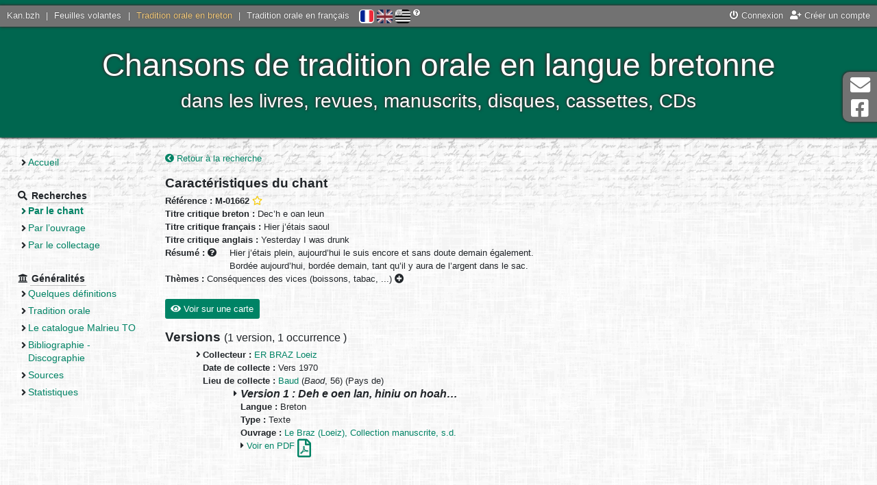

--- FILE ---
content_type: text/html; charset=UTF-8
request_url: https://tob.kan.bzh/chant-01662.html
body_size: 5234
content:
<!DOCTYPE html>
<html lang="fr">
	<head>
		<meta charset="utf-8" />
		<meta http-equiv="X-UA-Compatible" content="IE=edge" />
		<meta name="viewport" content="width=device-width, initial-scale=1" />
		
		<title>
			Tradition orale en breton - Chant		</title>
		<meta name="author" content="Nolwenn Morvan" />
		<meta name="description" lang="fr" content="Le site de la tradition orale bretonne - Chant" />
		<meta name="keywords" lang="fr" content="chant, breton, tradition orale, collecter, collectages, basse-bretagne, chant, chanson, interprète" />
		<meta http-equiv="content-type" content="text/html;charset=UTF-8" />
		
		<meta property="og:type" content="website">
		<meta property="og:title" content="Kan.bzh - Tradition orale en breton - Chant">
		<meta property="og:description" content="Chansons de tradition orale en langue bretonne - dans les livres, revues, manuscrits, disques, cassettes, CDs">
		<meta property="og:url" content="https://tob.kan.bzh/">
		<meta property="og:site_name" content="Kan.bzh">
		<meta property="og:image" content="http://tob.kan.bzh/docs/accueil.jpg">
		<meta property="fb:app_id" content="454575064893186" />
		
		<link rel="stylesheet" media="screen" type="text/css" href="https://ressources.kan.bzh/css/fontawesome-all.min.css" />
		<link rel="stylesheet" media="screen" type="text/css" href="https://ressources.kan.bzh/css/bootstrap.min.css" />
		<link rel="stylesheet" media="screen" type="text/css" href="https://ressources.kan.bzh/css/audioplayer.css" />
		<link rel="stylesheet" media="screen" type="text/css" href="https://ressources.kan.bzh/css/jquery.fancybox.min.css">
		<link rel="stylesheet" media="screen" type="text/css" href="/styles/style.css" />
		<link href="/favicon.png" type="image/jpg" rel="icon" />
		<!--[if IE]><link rel="shortcut icon" type="image/x-icon" href="/favicon.ico" /><![endif]-->
		
		<!-- HTML5 shim and Respond.js for IE8 support of HTML5 elements and media queries -->
		<!--[if lt IE 9]>
		  <script src="https://oss.maxcdn.com/html5shiv/3.7.3/html5shiv.min.js"></script>
		  <script src="https://oss.maxcdn.com/respond/1.4.2/respond.min.js"></script>
		<![endif]-->
		<script type="text/javascript" src="https://ressources.kan.bzh/js/jquery.min.js"></script>
	</head>
	<body>
		<div id="global">
			<header>
				<div id="barre_globale">
					<div class="links_portail">
						<a href="https://kan.bzh">Kan.bzh</a> | 
						<a href="https://fv.kan.bzh">Feuilles volantes</a> | 
						<a href="https://tob.kan.bzh" class="active">Tradition orale en breton</a> |
						<a href="https://tof.kan.bzh">Tradition orale en français</a>
					</div>
					<div id="lang">
						<a href="/chant-01662.html?lang=fr" title="Français" class="active"><img src="/styles/icones/flag-fr.png" alt="Français"/></a>  
						<a href="/chant-01662.html?lang=en" title="English" ><img src="/styles/icones/flag-en.png" alt="English"/></a>  
						<a href="/chant-01662.html?lang=bzg" title="Brezhoneg" ><img src="/styles/icones/flag-bzh.png" alt="Brezhoneg"/></a>
						<i class="fas fa-question-circle" title="Si vous constatez des erreurs, contactez-nous !"></i>
					</div>
					<div class="links">
<a href="https://kan.bzh/connexion.html" data-toggle="modal" data-target="#connexionModal"><i class="fas fa-power-off"></i> Connexion</a><a href="https://kan.bzh/creation.html" title="Créer un compte"><i class="fas fa-user-plus"></i> Créer un compte</a>					</div>
				</div>
				<div id="titre">
					<button type="button" id="sidebarCollapse" class="btn btn-outline-light">
						<i class="fas fa-2x fa-bars fa-align-left" aria-hidden="false"></i>
						<span class="sr-only">Menu</span>
					</button>
					<div style="display: inline-block;vertical-align: middle;">
						Chansons de tradition orale en langue bretonne<br>
						<span id="soustitre">dans les livres, revues, manuscrits, disques, cassettes, CDs</span>
					</div>
				</div>
			</header>
			<div class="wrapper">
				<nav id="sidebar" class="navbar-expand-md">
					<ul>
						<li class="section">
							<ul>
								<li ><a href="/accueil.html">Accueil</a></li>
							</ul>
						</li>
						<li class="section"><strong class="section_titre"><i class="fas fa-search"></i> <span>Recherches</span></strong>
							<ul>
								<li class="page_active"><a href="/chants.html">Par le chant</a></li>
								<li ><a href="/ouvrages.html">Par l’ouvrage</a></li>
								<li ><a href="/collectages.html">Par le collectage</a></li>
							</ul>
						</li>
						<li class="section"><strong class="section_titre"><i class="fas fa-university"></i> <span>Généralités</span></strong>
							<ul>
<li ><a href="/generalites-definitions.html">Quelques définitions</a></li><li ><a href="/generalites-tradition.html">Tradition orale</a></li><li ><a href="/generalites-malrieu.html">Le catalogue Malrieu TO</a></li><li ><a href="/generalites-bibliographie.html">Bibliographie - Discographie</a></li><li ><a href="/generalites-sources.html">Sources</a></li><li ><a href="/generalites-stats.html">Statistiques</a></li>							</ul>
						</li>
					</ul>
				</nav>
				<div id="page">
<a href="/chants-titre.html" title="Retour à la recherche"><i class="fas fa-chevron-circle-left"></i> Retour à la recherche</a><br/>
		<h2>Caractéristiques du chant</h2>
		<strong>Référence : M-01662</strong>
 <a href="javascript:void(0)" title="Ajouter à ma sélection" class="userSelect" data-type="0" data-ref="M-01662"><i class="far fa-star"></i></a>		<br/>
		<strong>Titre critique breton :</strong> Dec’h e oan leun<br/>
		<strong>Titre critique français :</strong> Hier j’étais saoul<br/>
		<strong>Titre critique anglais :</strong> Yesterday I was drunk<br/>
		<strong>Résumé : <i class="fas fa-question-circle" title="En français quelque soit la langue du chant"></i> </strong>
		<div style="display: inline-block;max-width: 800px;vertical-align: top; padding-left: 15px;">Hier j’étais plein, aujourd’hui le suis encore et sans doute demain également.<br />
Bordée aujourd’hui, bordée demain, tant qu’il y aura de l’argent dans le sac.</div><br/>
		<strong>Thèmes :</strong> <span title="Vie quotidienne, &eacute;tat civil, conditions sociales<br/>&rsaquo; Chansons relatives aux consommations, aux addictions, aux vices" data-html="true" class="label label-default">Conséquences des vices (boissons, tabac, ...) <i class="fas fa-plus-circle"></i></span><br/>
					<button type="button" class="btn btn-primary" id="map_chant_voir"><i class="fas fa-eye"></i> Voir sur une carte</button>
			<button type="button" class="btn btn-primary" id="map_chant_cacher"><i class="fas fa-eye-slash"></i> Masquer la carte</button>
			<div id="map_chant_box">
				<div id="map_chant"></div>
				<div id="no_map_chant"></div>
			</div>

			<h2>Versions <span class="small">
				(<span title="Une version correspond à une chanson collectée auprès d’un interprète, en un lieu et publiée par un « éditeur » (l’auteur de l’ouvrage/manuscrit où elle figure).">1 version</span>, 
				<span title="Une version a pu faire l’objet de plusieurs éditions (ouvrages différents, anthologie...). Il s’agit alors d’occurrences multiples de la même version.">1 occurrence<span>
				)</span>
			</h2>
			<ul>
<li id="version1"><strong>Collecteur :</strong> <a href="/collecteur-00072.html">ER BRAZ Loeiz</a><br/><strong>Date de collecte :</strong> Vers 1970<br/><strong>Lieu de collecte :</strong> <a href="/lieu-56010.html" title="Baud">Baud</a>  (<em>Baod</em>, 56) (Pays de)<ul>					<li>
						<h3>Version 1 : 
							Deh e oen lan, hiniu on hoah…</h3>
						<strong>Langue :</strong> Breton<br/>												<strong>Type :</strong> Texte<br/><strong>Ouvrage :</strong> <a href="/ouvrage-03004.html">Le Braz (Loeiz), Collection manuscrite, s.d.</a><br/> <i class="fas fa-caret-right" aria-hidden="true"></i> 
								<a href="https://tob.kan.bzh/docs/Malrieu-Catalogue/Malrieu-01601-01700\Malrieu-01662\M-01662+I-05201.pdf" target="_blank" data-title="Source : Dastum" title="Source : Dastum">
									Voir en PDF <i class="far fa-file-pdf fa-2x verticalTop"></i>
								</a><br/>					</li>
</ul><br/></li>			</ul>
<br/>
<br/>
<a href="/chants-titre.html" title="Retour à la recherche"><i class="fas fa-chevron-circle-left"></i> Retour à la recherche</a><br/>

<script>
	(g=>{var h,a,k,p="The Google Maps JavaScript API",c="google",l="importLibrary",q="__ib__",m=document,b=window;b=b[c]||(b[c]={});var d=b.maps||(b.maps={}),r=new Set,e=new URLSearchParams,u=()=>h||(h=new Promise(async(f,n)=>{await (a=m.createElement("script"));e.set("libraries",[...r]+"");for(k in g)e.set(k.replace(/[A-Z]/g,t=>"_"+t[0].toLowerCase()),g[k]);e.set("callback",c+".maps."+q);a.src=`https://maps.${c}apis.com/maps/api/js?`+e;d[q]=f;a.onerror=()=>h=n(Error(p+" could not load."));a.nonce=m.querySelector("script[nonce]")?.nonce||"";m.head.append(a)}));d[l]?console.warn(p+" only loads once. Ignoring:",g):d[l]=(f,...n)=>r.add(f)&&u().then(()=>d[l](f,...n))})({
   		key: "AIzaSyARntNxlbeevvc85RioSJuPG4Pf7rOGR-k",
    	v: "weekly",
  	});
</script>
<script src="https://unpkg.com/@googlemaps/markerclusterer/dist/index.min.js"></script>
<script type="text/javascript">
	const versions = [{"position":{"lat":47.87458,"lng":-3.02114},"version":1,"title":"Version 1\nBaud\nCollecteur : ER BRAZ Loeiz"}];

	async function initMap() {
		const { Map } = await google.maps.importLibrary("maps");
		const { AdvancedMarkerElement, PinElement } = await google.maps.importLibrary("marker");

		map = new Map(document.getElementById("map_chant"), {
			center: { lat: 47.8827669, lng: -2.8266032 },
			zoom: 7.5,
			minZoom: 7.5,
			streetViewControl: false,
			rotateControl: false,
			mapTypeControl: false,
			tilt: 0,
			mapId: "ee8cd7abbe5c0e05",
		});

		markers = [];

		// Create the markers.
		versions.forEach(({ position, version, title }, i) => {
			const pin = new PinElement({
				scale: 0.8,
				background: "#008365",
				borderColor: "white",
				glyphColor: "white",
			});
			const marker = new AdvancedMarkerElement({
				map,
				position: position,
				content: pin.element,
				title: title,
				gmpClickable: true,
			});

			// Add a click listener for each marker, and set up the info window.
			marker.addListener("click", ({ domEvent, latLng }) => {
				const { target } = domEvent;
				var aTag = $("#version"+version);
				$('html,body').animate({scrollTop: aTag.offset().top},'slow');
			});

			markers.push(marker);
		});
		
		const svg = window.btoa(`
                <svg fill="#edba31" xmlns="http://www.w3.org/2000/svg" viewBox="0 0 240 240">
                <circle cx="120" cy="120" opacity="1" r="70" />
                <circle cx="120" cy="120" opacity=".7" r="90" />
                <circle cx="120" cy="120" opacity=".3" r="110" />
                <circle cx="120" cy="120" opacity=".2" r="130" />
                </svg>`);
		const renderer = {
			render: ({ count, position }) =>
				new google.maps.Marker({
					label: {
						text: String(count),
						color: "rgba(55,55,55,0.9)",
						fontSize: "12px",
						fontWeight: "600" },
					title: String(count)+" versions",
					icon: {
						url: `data:image/svg+xml;base64,${svg}`,
						scaledSize: new google.maps.Size(45, 45),
					},
					position,
					// adjust zIndex to be above other markers
					zIndex: Number(google.maps.Marker.MAX_ZINDEX) + count,
			}),
		};

		// Add a marker clusterer to manage the markers.
		const markerCluster = new markerClusterer.MarkerClusterer({ markers, map, renderer });
	}

	var non_ref = +0;
	if(non_ref>0){
		if(non_ref>1)
			$('#no_map_chant').html('+ '+non_ref+' versions non référencées dans une commune :<ul></ul>');
		else
			$('#no_map_chant').html('+ '+non_ref+' version non référencée dans une commune :<ul></ul>');
		
		const no_versions = [];
		var positions = new Map();
		no_versions.forEach(({ position, version, title }, i) => {
			if(!positions.has(position))
				positions.set(position, [version]);
			else
				positions.get(position).push(version);
		});
		for (let [key, value] of positions) {
			if(value.length>1)
				$('#no_map_chant ul').append('<li>'+key + " : versions " + value+'</li>');
			else
				$('#no_map_chant ul').append('<li>'+key + " : version " + value+'</li>');
		}
	}

	var preums = true;
	if(versions.length<=0)
		$('#map_chant_voir').hide();
	else{
		$("#map_chant_voir").on( "click", function() {
			if(preums){
				initMap();
				preums = false;
			}
			$('#map_chant_box').show();
			$('#map_chant_voir').hide();
			$('#map_chant_cacher').show();
		} );
		$("#map_chant_cacher").on( "click", function() {
			$('#map_chant_box').hide();
			$('#map_chant_voir').show();
			$('#map_chant_cacher').hide();
		} );
	}
</script>				</div>
			</div>
			<footer>
				<a href="/neuf.html" >Quoi de neuf ?</a> - 
				<a href="/liens.html" >Liens</a> - 
				<a href="/telechargements.html" >Téléchargements</a> - 
				<a href="/credits.html" >Crédits</a> - 
				<a href="/contact.html" >Contact</a> - 
				<a href="/sitemap.html" >Plan du site</a> - 
				<a href="/mentions.html" >Mentions légales</a>
			</footer>
		</div>
		<div class="hors_global">
			<a href="contact.html">
				<i class="fas fa-2x fa-envelope fa-fw" aria-hidden="true"></i> Contact			</a>
			<a href="https://www.facebook.com/kanpikBZH/">
				<i class="fab fa-2x fa-facebook-square fa-fw" aria-hidden="true"></i> Page Facebook			</a>
		</div>
		<div class="hors_global" id="back-to-top">
			<a href="contact.html">
				<i class="fas fa-2x fa-arrow-up fa-fw" aria-hidden="true"></i> Haut de page			</a>
		</div>
		
		
		<div class="modal fade" id="connexionModal" tabindex="-1" role="dialog" aria-labelledby="connexionModalLabel" aria-hidden="true">
			<div class="modal-dialog" role="document">
				<div class="modal-content">
					<div class="modal-header">
						<h4 class="modal-title" id="connexionModalLabel">Connexion</h4>
						<button type="button" class="close" data-dismiss="modal" aria-label="Close">
						  <span aria-hidden="true">&times;</span>
						</button>
					</div>
					<div class="modal-body">
						<form method="post" id="formConnexion">
						  <div class="form-group">
							<label for="connexion_user" class="col-form-label col-sm-4">Utilisateur</label>
							<input type="text" id="connexion_user" name="connexion_user" required class="col-sm-7" placeholder="Indiquez votre nom d’utilisateur" />
						  </div>
						  <div class="form-group">
							<label for="connexion_mdp" class="col-form-label col-sm-4">Mot de passe</label>
							<input type="password" id="connexion_mdp" name="connexion_mdp" required class="col-sm-7" placeholder="Indiquez votre mot de passe" />
						  </div>
						  <div class="text-center">
							<a href="https://kan.bzh/recuperationmdp.html" title="Vous avez oublié votre mot de passe ? Cliquez ici."><i class="fas fa-question-circle"></i> Mot de passe perdu ?</a>
						  </div>
						  <input type="submit" class="d-none" name="connexion_submit" /> 
						</form>
					</div>
					<div class="modal-footer border-0">
						<button type="button" class="btn btn-secondary" data-dismiss="modal">Annuler</button>
						<button type="button" class="btn btn-primary" id="submitConnexion">Connexion</button>
					</div>
				</div>
			 </div>
		</div>


		<script type="text/javascript" src="https://ressources.kan.bzh/js/popper.min.js"></script>
		<script type="text/javascript" src="https://ressources.kan.bzh/js/bootstrap.min.js"></script>
		<script type="text/javascript" src="https://ressources.kan.bzh/js/bootstrap-datepicker.min.js"></script>
		<script type="text/javascript" src="https://ressources.kan.bzh/js/jquery.fancybox.min.js"></script>
		<script type="text/javascript" src="https://ressources.kan.bzh/js/audioplayer.min.js"></script>
		<script type="text/javascript" src="/js/javascript.js"></script>
		<script async src="https://www.googletagmanager.com/gtag/js?id=G-R81LQY8E6D"></script>
		<script>
			window.dataLayer = window.dataLayer || [];
			function gtag(){dataLayer.push(arguments);}
			gtag('js', new Date());
			gtag('config', 'G-R81LQY8E6D');
		</script>
	</body>
</html>


--- FILE ---
content_type: text/css
request_url: https://ressources.kan.bzh/css/audioplayer.css
body_size: 1347
content:
.audioplayer{
	height: 25px;
	height: 2.5em;
	width: 260px;
	width: 26em;
	margin: 1px 10px;
	margin: 0.1em 1em;
	display: inline-block;
	color: #fff;
	text-shadow: 1px 1px 0 #000;
	border: 1px solid #222;
	position: relative;
	z-index: 1;
	background: #333;
	background: -webkit-gradient( linear, left top, left bottom, from( #444 ), to( #222 ) );
	background: -webkit-linear-gradient( top, #444, #222 );
	background: -moz-linear-gradient( top, #444, #222 );
	background: -ms-radial-gradient( top, #444, #222 );
	background: -o-linear-gradient( top, #444, #222 );
	background: linear-gradient( top, #444, #222 );
	-webkit-border-radius: 2px;
	-moz-border-radius: 2px;
	border-radius: 2px;
}
.audioplayer-mini{
	width: 2.5em; /* 40 */
	margin: 0 auto;
}
.audioplayer > div{
	position: absolute;
}
.audioplayer-playpause{
	width: 2.5em; /* 40 */
	height: 100%;
	text-align: left;
	text-indent: -9999px;
	cursor: pointer;
	z-index: 2;
	top: 0;
	left: 0;
}
.audioplayer:not(.audioplayer-mini) .audioplayer-playpause{
	border-right: 1px solid #555;
	border-right-color: rgba( 255, 255, 255, .1 );
}
.audioplayer-mini .audioplayer-playpause{
	width: 100%;
}
.audioplayer-playpause:hover,
.audioplayer-playpause:focus{
	background-color: #222;
}
.audioplayer-playpause a{
	display: block;
}
.audioplayer:not(.audioplayer-playing) .audioplayer-playpause a{
	width: 0;
	height: 0;
	border: 0.5em solid transparent; /* 8 */
	border-right: none;
	border-left-color: #fff;
	content: '';
	position: absolute;
	top: 50%;
	left: 50%;
	margin: -0.5em 0 0 -0.25em; /* 8 4 */
}
.audioplayer-playing .audioplayer-playpause a{
	width: 0.75em; /* 12 */
	height: 0.75em; /* 12 */
	position: absolute;
	top: 50%;
	left: 50%;
	margin: -0.375em 0 0 -0.375em; /* 6 */
}
.audioplayer-playing .audioplayer-playpause a:before,
.audioplayer-playing .audioplayer-playpause a:after{
	width: 40%;
	height: 100%;
	background-color: #fff;
	content: '';
	position: absolute;
	top: 0;
}
.audioplayer-playing .audioplayer-playpause a:before{
	left: 0;
}
.audioplayer-playing .audioplayer-playpause a:after{
	right: 0;
}
.audioplayer-time{
	width: 4.375em; /* 70 */
	height: 100%;
	line-height: 2.375em; /* 38 */
	text-align: center;
	z-index: 2;
	top: 0;
}
.audioplayer-time-current{
	border-left: 1px solid #111;
	border-left-color: rgba( 0, 0, 0, .25 );
	left: 2.5em; /* 40 */
}
.audioplayer-time-duration{
	border-right: 1px solid #555;
	border-right-color: rgba( 255, 255, 255, .1 );
	right: 2.5em; /* 40 */
}
.audioplayer-novolume .audioplayer-time-duration{
	border-right: 0;
	right: 0;
}
.audioplayer-bar{
	height: 0.875em; /* 14 */
	background-color: #222;
	cursor: pointer;
	z-index: 1;
	top: 50%;
	right: 6.875em; /* 110 */
	left: 6.875em; /* 110 */
	margin-top: -0.438em; /* 7 */
}
.audioplayer-novolume .audioplayer-bar{
	right: 4.375em; /* 70 */
}
.audioplayer-bar div{
	width: 0;
	height: 100%;
	position: absolute;
	left: 0;
	top: 0;
}
.audioplayer-bar-loaded{
	background-color: #333;
	z-index: 1;
}
.audioplayer-bar-played{
	background: #007fd1;
	background: -webkit-gradient( linear, left top, right top, from( #007fd1 ), to( #c600ff ) );
	background: -webkit-linear-gradient( left, #007fd1, #c600ff );
	background: -moz-linear-gradient( left, #007fd1, #c600ff );
	background: -ms-radial-gradient( left, #007fd1, #c600ff );
	background: -o-linear-gradient( left, #007fd1, #c600ff );
	background: linear-gradient( left, #007fd1, #c600ff );
	z-index: 2;
}
.audioplayer-volume{
	width: 2.5em; /* 40 */
	height: 100%;
	border-left: 1px solid #111;
	border-left-color: rgba( 0, 0, 0, .25 );
	text-align: left;
	text-indent: -9999px;
	cursor: pointer;
	z-index: 2;
	top: 0;
	right: 0;
}
.audioplayer-volume:hover,
.audioplayer-volume:focus{
	background-color: #222;
}
.audioplayer-volume-button{
	width: 100%;
	height: 100%;
}
.audioplayer-volume-button a{
	width: 0.313em; /* 5 */
	height: 0.375em; /* 6 */
	background-color: #fff;
	display: block;
	position: relative;
	z-index: 1;
	top: 40%;
	left: 35%;
}
.audioplayer-volume-button a:before,
.audioplayer-volume-button a:after{
	content: '';
	position: absolute;
}
.audioplayer-volume-button a:before{
	width: 0;
	height: 0;
	border: 0.5em solid transparent; /* 8 */
	border-left: none;
	border-right-color: #fff;
	z-index: 2;
	top: 50%;
	right: -0.25em;
	margin-top: -0.5em; /* 8 */
}
.audioplayer:not(.audioplayer-mute) .audioplayer-volume-button a:after{
	/* "volume" icon by Nicolas Gallagher, http://nicolasgallagher.com/pure-css-gui-icons */
	width: 0.313em; /* 5 */
	height: 0.313em; /* 5 */
	border: 0.25em double #fff; /* 4 */
	border-width: 0.25em 0.25em 0 0; /* 4 */
	left: 0.7em; /* 9 */
	top: 0.02em; /* 1 */
	-webkit-border-radius: 0 0.938em 0 0; /* 15 */
	-moz-border-radius: 0 0.938em 0 0; /* 15 */
	border-radius: 0 0.938em 0 0; /* 15 */
	-webkit-transform: rotate( 45deg );
	-moz-transform: rotate( 45deg );
	-ms-transform: rotate( 45deg );
	-o-transform: rotate( 45deg );
	transform: rotate( 45deg );
}
.audioplayer-volume-adjust{
	height: 6.25em; /* 100 */
	cursor: default;
	position: absolute;
	left: 0;
	right: -1px;
	top: -9999px;
	background: #222;
	background: -webkit-gradient( linear, left top, left bottom, from( #444 ), to( #222 ) );
	background: -webkit-linear-gradient( top, #444, #222 );
	background: -moz-linear-gradient( top, #444, #222 );
	background: -ms-radial-gradient( top, #444, #222 );
	background: -o-linear-gradient( top, #444, #222 );
	background: linear-gradient( top, #444, #222 );
	-webkit-border-top-left-radius: 2px;
	-webkit-border-top-right-radius: 2px;
	-moz-border-radius-topleft: 2px;
	-moz-border-radius-topright: 2px;
	border-top-left-radius: 2px;
	border-top-right-radius: 2px;
}
.audioplayer-volume:not(:hover) .audioplayer-volume-adjust{
	opacity: 0;
}
.audioplayer-volume:hover .audioplayer-volume-adjust{
	top: auto;
	bottom: 100%;
}
.audioplayer-volume-adjust > div{
	width: 40%;
	height: 80%;
	background-color: #222;
	cursor: pointer;
	position: relative;
	z-index: 1;
	margin: 30% auto 0;
}
.audioplayer-volume-adjust div div{
	width: 100%;
	height: 100%;
	position: absolute;
	bottom: 0;
	left: 0;
	background: #007fd1;
	background: -webkit-gradient( linear, left bottom, left top, from( #007fd1 ), to( #c600ff ) );
	background: -webkit-linear-gradient( bottom, #007fd1, #c600ff );
	background: -moz-linear-gradient( bottom, #007fd1, #c600ff );
	background: -ms-radial-gradient( bottom, #007fd1, #c600ff );
	background: -o-linear-gradient( bottom, #007fd1, #c600ff );
	background: linear-gradient( bottom, #007fd1, #c600ff );
}
.audioplayer-novolume .audioplayer-volume{
	display: none;
}

.audioplayer-play,
.audioplayer-pause,
.audioplayer-volume a{
	-webkit-filter: drop-shadow( 1px 1px 0 #000 );
	-moz-filter: drop-shadow( 1px 1px 0 #000 );
	-ms-filter: drop-shadow( 1px 1px 0 #000 );
	-o-filter: drop-shadow( 1px 1px 0 #000 );
	filter: drop-shadow( 1px 1px 0 #000 );
}
.audioplayer-bar,
.audioplayer-bar div,
.audioplayer-volume-adjust div{
	-webkit-border-radius: 4px;
	-moz-border-radius: 4px;
	border-radius: 4px;
}
.audioplayer-bar,
.audioplayer-volume-adjust > div{
	-webkit-box-shadow: -1px -1px 0 rgba( 0, 0, 0, .5 ), 1px 1px 0 rgba( 255, 255, 255, .1 );
	-moz-box-shadow: -1px -1px 0 rgba( 0, 0, 0, .5 ), 1px 1px 0 rgba( 255, 255, 255, .1 );
	box-shadow: -1px -1px 0 rgba( 0, 0, 0, .5 ), 1px 1px 0 rgba( 255, 255, 255, .1 );
}
.audioplayer-volume-adjust div div,
.audioplayer-bar-played{
	-webkit-box-shadow: inset 0 0 5px rgba( 255, 255, 255, .5 );
	-moz-box-shadow: inset 0 0 5px rgba( 255, 255, 255, .5 );
	box-shadow: inset 0 0 5px rgba( 255, 255, 255, .5 );
}
.audioplayer-volume-adjust{
	-webkit-box-shadow: -2px -2px 2px rgba( 0, 0, 0, .15 ), 2px -2px 2px rgba( 0, 0, 0, .15 );
	-moz-box-shadow: -2px -2px 2px rgba( 0, 0, 0, .15 ), 2px -2px 2px rgba( 0, 0, 0, .15 );
	box-shadow: -2px -2px 2px rgba( 0, 0, 0, .15 ), 2px -2px 2px rgba( 0, 0, 0, .15 );
}
.audioplayer *,
.audioplayer *:before,
.audioplayer *:after{
	-webkit-transition: color .25s ease, background-color .25s ease, opacity .5s ease;
	-moz-transition: color .25s ease, background-color .25s ease, opacity .5s ease;
	-ms-transition: color .25s ease, background-color .25s ease, opacity .5s ease;
	-o-transition: color .25s ease, background-color .25s ease, opacity .5s ease;
	transition: color .25s ease, background-color .25s ease, opacity .5s ease;
}